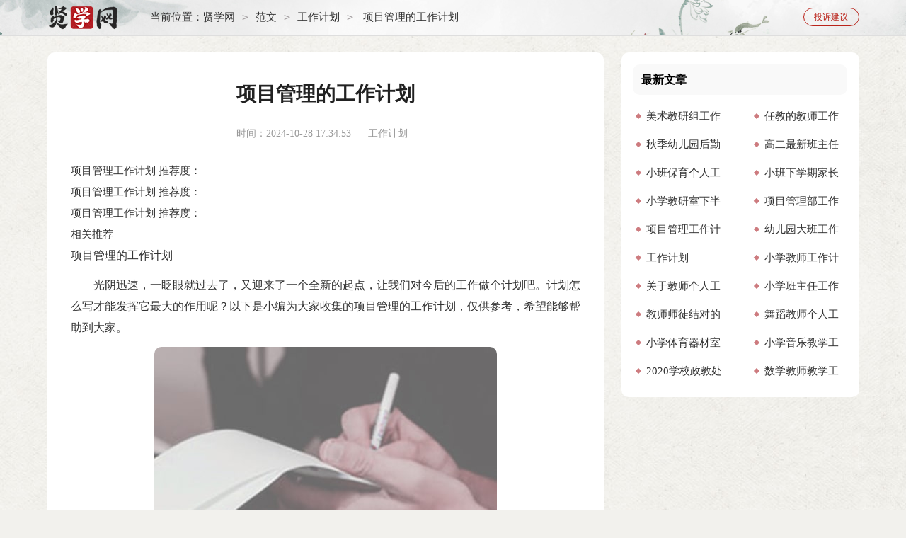

--- FILE ---
content_type: text/html
request_url: https://www.xianxue.com/fanwen/gongzuojihua/1015671.html
body_size: 38782
content:
<!doctype html>
<html>
<head>
    <meta charset="gb2312">
    <meta name="viewport" content="width=device-width, initial-scale=1.0, maximum-scale=1.0, user-scalable=no;" />
    <meta name="apple-mobile-web-app-capable" content="yes" />
    <meta name="format-detection" content="telephone=no">
    <title>项目管理的工作计划</title>
    <meta name="keywords" content="项目管理的工作计划">
    <meta name="description" content="光阴迅速，一眨眼就过去了，又迎来了一个全新的起点，让我们对今后的工作做个计划吧。计划怎么写才能发挥它最大的作用呢？以下是小编为大家收集的项目管理的工作计划，仅供参考，希望能够帮助到大家。项目管理的工作" />
    <link rel="stylesheet" href="https://www.xianxue.com/static/css/article.css">
    <!--[if IE]>
    <link rel="stylesheet" href="https://www.xianxue.com/static/css/article.ie.css">
    <![endif]-->
    <script type="text/javascript">
        var D=new Date(),RAND_STR=D.getUTCFullYear()+"_"+D.getUTCMonth()+"_"+D.getUTCDate()+"_"+(Math.floor(D.getUTCHours()/3));
        if((navigator.userAgent.match(/(phone|pad|pod|mobile|ios|android|BlackBerry|MQQBrowser|JUC|Fennec|wOSBrowser|BrowserNG|WebOS|symbian|transcoder)/i))){
            document.write('<script type="text/javascript" src="/static/js/m.js?'+RAND_STR+'"><\/script>');
        } else {
            document.write('<script type="text/javascript" src="/static/js/p.js?'+RAND_STR+'"><\/script>');
        }
    </script>
</head>
<body>
<div class="header">
    <div class="inside_box">
        <a href="https://www.xianxue.com/" title="贤学网" class="xianxuelogo"></a>
        <div class="xx_site">当前位置：<a href='https://www.xianxue.com/' title='贤学网'>贤学网</a><code>></code><a href='https://www.xianxue.com/fanwen/' title='范文'>范文</a><code>></code><a href='https://www.xianxue.com/fanwen/gongzuojihua/' title='工作计划'>工作计划</a><code>></code> 项目管理的工作计划</div>
        <div class="xianxue_tg">
            
            <a target="_blank" href="https://www.xianxue.com/contact.html" class="jianyi" title="投诉建议">投诉建议</a>
        </div>
    </div>
</div>
<div class="inside_box">
    <div class="main-left">
        <div class="article">
            <script type="text/javascript">s("title_top");</script>
            <h1 class="title">项目管理的工作计划</h1>
            <div class="xx_shijian">
                <span class="time">时间：2024-10-28 17:34:53 </span>
                <span class="sm_after_time"></span>
                <span class="source"><a target="_blank" href="https://www.xianxue.com/fanwen/gongzuojihua/" title="工作计划">工作计划</a></span>
                <span class="source"></span>
            </div>
            <script type="text/javascript">s("content_top");</script>
            <div class="content">
                <div class="excellent_articles_box">
                    <ul>
                        
                        <li class="excellent_articles_row">
                            <a target="_blank" title="项目管理工作计划" href="https://www.ruiwen.com/word/xiangmuguanligongzuojihua.html">
                                <em></em>
                                <span class="excellent_title">项目管理工作计划</span>
                                <span class="excellent_star">推荐度：<i></i></span>
                            </a></li>
                        

                        <li class="excellent_articles_row">
                            <a target="_blank" title="项目管理工作计划" href="https://www.xianxue.com/fanwen/gongzuojihua/1246966.html">
                                <em></em>
                                <span class="excellent_title">项目管理工作计划</span>
                                <span class="excellent_star">推荐度：<i></i></span>
                            </a></li>
                        

                        <li class="excellent_articles_row">
                            <a target="_blank" title="项目管理工作计划" href="https://www.xianxue.com/fanwen/gongzuojihua/1253492.html">
                                <em></em>
                                <span class="excellent_title">项目管理工作计划</span>
                                <span class="excellent_star">推荐度：<i></i></span>
                            </a></li>
                        

                        <li class="excellent_articles_title">相关推荐</li>
                    </ul>
                </div>
                <p>项目管理的工作计划</p>
                <p>　　光阴迅速，一眨眼就过去了，又迎来了一个全新的起点，让我们对今后的工作做个计划吧。计划怎么写才能发挥它最大的作用呢？以下是小编为大家收集的项目管理的工作计划，仅供参考，希望能够帮助到大家。</p><p style="text-align: center;"><img loading="lazy" src="https://www.xianxue.com/uploads/00/l/b9a4d7f7bcc6bbae042_5fbf7ee208bb3.jpg" alt="项目管理的工作计划"/></p>
<h2>项目管理的工作计划1</h2>
<p><strong>　　一、规范管理过程：形成电子化的资料汇总</strong></p><p>　　1、按单个工程注册专用电子邮箱，便于各类资料电子文档的汇总搜集，上传下载。</p><p>　　2、规范施工日志及各类记录手册（如水准测量手簿、材料进出场记录）的记录。对关键数据形成电子文档，及时上传。</p><p>　　3、关注绿化施工规范标准、定额的换版，及时更新。常用的施工规范、最新定额、信息价项目部应配置齐全。</p><p>　　4、规范施工形象报表周报制度，项目部每周集中开例会，将每周施工形象进度报表上报。</p><p>　　5、规范各类施工图片资料的'上报制度，项目部每周前将能反映现场施工进度及质量的相关图片资料上报工程管理部。</p><p><strong>　　二、做好工程资料的收集归档工作：抓住重点，规范流程</strong></p><p>　　1、及时将施工情况与资料员交接进行沟通，对各项在建工程资料进行动态管理，做到心中有数。</p><p>　　2、单项工程施工前做好工程预算、风险控制、与施工工艺安排，完成施工任务后做好及时的工程计量资料搜集。</p><p>　　3、不能被监理、甲方的意见左右，任何时候都将图纸、计量资料的搜集、整理放在第一位。</p><p><strong>　　三、招投标工作：</strong></p><p>　　1、积极配合经营部进行招投标工作，针对不同的工程对象，弄清工程设计意图，踏勘现场情况，协助编写能体现公司实力的技术方案，发挥公司的资源优势，展现公司的业绩，使工程公司在投标活动中有更大的中标率。</p><p>　　2、公司各部门协作协力，发挥各自资源渠道优势，对苗木、材料、人工、运输费用形成一套内部信息价，并及时上传至通用邮箱，及时更新，及时上传，形成资源共享。</p><p>　　以上是本人对绿化工程管理部20xx年度所建议的工作内容，在施工旺季和有新的特殊工程将随时做出相应调节。绿化工程部将按照管理层的总体布置，全心全力做好自己本职工作。</p><h2>项目管理的工作计划2</h2>
<p>       20xx年玛尔挡项目部应急管理工作，将以机制建设和基础建设为中心，以基层应急管理为重点，紧紧围项项目部领导、综合办公室的工作部署，按照“抓基层、打基础、求发展”的工作思路，把全面加强应急管理工作作为落实科学发展观、提高执政能力、安全文明施工的突破口，不断完善项目部应急体系，探索和建立施工现场以及项目部安全长效机制，最大程度地减少突发性事件的发生及其造成的危害，保障我项目部各职工生命财产安全，促进生产安全、质量、进度的协调进行，为我项目部能创造更大的效益做出突出贡献。我项目部领导根据本项目部实际情况特制定以下工作计划：</p><p>　　<strong>一、加强领导，建立健全应急体系</strong></p><p>　　项目部成立以项目经理邹龙生为组长的应急管理领导小组，对项目部各部门成员工作进行明确划分，将各项目标任务分解到相关责任部门，落实到具体工作人员。领导小组在项目部党委书记的领导下逐步建立和完善项目部应急管理体系。</p><p>　　1、抓好专项应急预案的修订和发布工作。各项目部部门结合实际对应急预案进行修订，报项目部应急领导小组备案；</p><p>　　2、做好应急预案的完善工作。各责任部门要从事前、事发、事中、事后做什么、怎么做、谁负责等方面，增强预案的可操作性；</p><p>　　3、制订应急预案的操作规程，编制操作手册，做好预案涉及部门的衔接工作，落实职责，明确责任。</p><p>　　4、安全、生产、技术方面交底要按照“谁主办、谁负责”的原则，由组织承办部门负责制定保障活动安全的单项活动应急预案，报项目部应急管理领导小组备案；</p><p>　　5、抓好基层员工的应急预案编制工作。各责任部门相关人员要做好应急预案的制定工作，实现预案管理全覆盖，明确各类突发性事件防范措施和处置程序。</p><p>　　<strong>二、 加强组织，健全应急体制</strong></p><p>　　1、建立健全各级应急管理机构。进一步完善应急管理小组职能，优化设置，加强我项目部各部门的应急管理办事机构建设，努力做好各部门办事机构的本职工作；</p><p>　　2、加强应急队伍建设。抓好应急救援队伍的培养和训练，以项目部领导以及党员以及项目部技术骨干为主要监督力量，逐步形成统一高效的专业应急救援体系。推进应急救援队伍建设和应急处置措施的落实，提高现场先期快速处置能力；</p><p>　　3、进一步加强应急保障体系建设。健全应急保障资金投入机制，要有日常工作经费和物资、装备、基础设施投入、人员安置、等专项经费。切实做好应急物资的储备、管理工作，建立物资储备数据库和调用方案，建立和完善基本生活必需的食品、药品、衣物、饮用水等相关物资的调集和发放机制。储备物质要有专人管理、维护、保养，要根据预测预警及时补充、调整物质储备。</p><p>　　<strong>三、 强化管理，健全应急机制</strong></p><p>　　1、健全预测预警机制。按照职责分工和工作范围，完善对突发公共事件的监测、预测、预报、预警体系。开展风险隐患的调查分析评估，对可能发生突发的事件进行预测，及时向项目部应急办和相关领导、成员上报信息，做到早发现、早报告、早预警、早处置；</p><p>　　2、加强风险隐患排查机制。定期开展本施工工地、各施工队以及项目部营地的各类风险隐患排查，建立风险隐患数据库，为日常预防和应急处置工作提供依据。明确各类隐患点的责任人和监控人，对重大风险隐患要进行实时监控、准备好应对措施；动员项目部各成员以及外包队各职工主动参与风险隐患排查和监管工作；</p><p>　　3、规范值守和信息报送机制。优化应急值守工作流程，认真落实24小时值班制度，严格执行查岗制度，规范信息报送制度。加强部门之间、项目部与外包队之间的配合协调，建立健全应急处置的联动机制，明确各方职责，确保一旦有事，能够有效组织、快速反应、高效运转、临事不乱，共同应对和处置突发公共事件。</p><p>　　<strong>四、 强化宣传，提高应急能力</strong></p><p>　　1、加强应急宣传教育。采取多种形式，在重点施工区、重点施工工种、重点人群有针对地开展应急知识宣传，努力形成各职工广泛参与、全项目部以及协作队人员共同应对的良好局面。各部门开展宣传活动全年不少于三次，年初要制定宣传计划，年终要有总结，要有文字和图像记录资料备查。要向项目部应急管理领导小组报送应急管理信息；</p><p>　　2、加强应急培训和交流。采取办培训班和以会代训的方式，对从事应急管理的.分管领导和人员进行培训，适时组织外出学习、交流和考察。加强对高危行业的从业人员进行安全生产知识的教育培训；</p><p>　　3、搞好应急演练。有针对性地组织开展应急演练，项目部以及协作队全年不少于二次。应急演练要按照预案，每个环节实施到位，指挥机构、救援队伍和各相关人员要全方位参与。演练前要有计划方案并报项目部应急办，演练后要有评估总结并有文字和图像记录资料备查；</p><p>　　4、加强项目部和各协作队的应急管理工作。项目部及各协作队应急管理要有专人负责工作，要建立职工生活中工作中可能遇到的各类突发性事件的应急预案和方案，要建立应急知识教育宣传栏，普及应急知识，增强职工的防灾意识和自救互救能力，提高基层应对和处置突发性事件的能力；</p><p>　　5、加强项目部的应急管理工作。指导项目部不断提高应对突发事件和生产安全事故的能力，做到应急有预案，救援有队伍，联动有机制，善后有措施；</p><p>　　6、在接到到现场处置非正常上访事件的通知后，责任人员应按规定的时限按时到达现场，妥善进行处置。对在接到处置通知后不及时到场，互相推诿、处置不力的情况要进行通报。</p><p>　　<strong>五、强化监督，提高管理水平</strong></p><p>　　项目部应急管理领导小组将定期和不定期对各部门应急管理工作进行监督和督察，不断加大应急管理工作目标考核力度，对在处理突发事件中造成重大影响或严重后果的部门年度评优实行“一票否决”。对各责任单位的应急管理工作年终进行综合考评，考评结果将予以通报。</p><p style="text-align: right;">　　中国葛洲坝集团股份有限公司</p><p style="text-align: right;">　　青海黄河玛尔挡水电站施工项目部</p><p style="text-align: right;">　　20xx年12月5日</p><h2>项目管理的工作计划3</h2>
<p>　　技术部门，常人看来应该是一个缺乏热情，激情，甚至挑战的枯燥无味的部门。但我凭借多年来积累的经验，虚心与人交流的作风，不自觉的分享经验和成果，让我感觉自己在技术部是热情高涨的，乐于共享的，我相信我给我们部门的这种感受，甚至扩散到其他部门都有这样的感觉。我部门对于未来有个很前瞻的目标，我们相信我们所作的事能够给公司带来效益上的稳定与突破，能够帮助我们的客户实现利益，我们也相信个人价值也能得到实现。有了这样的一个信念，那么工作起来自然和以前有所不同。有些想法有所改变，有些有所加强，下面我将几个重要的问题阐述一下。</p><p>　　<strong>⒈ 部门定位与自我定位的确立</strong></p><p>　　我们将部门明确定义为客户关怀部门，为公司提供客户关怀服务。将我部门定义为家，将自己定义为专家，为客户提供一个整体的解决方案，让客户有家的感觉。可能现在我们实际的情况离这个定位还有些差距，但是这正是我们努力去做的目标。以前我们将部门定义为技术服务部门，当然这肯定是我们在公司中扮演的一个角色。但是这个定义低了一些，高度不够。这样的定义就把我们固化在一个被动的地位，其他部门或者客户有了麻烦的时候才来找我们，有问题需要解决的时候才来找我们。我在xx年是这么为我部门定义和安慰的：“技术部门的最高评价是一年没有听到批评他们的声音，因为这说明他们已经解决了客户的全部问题”。这样的想法一形成，很容易让我自己觉的，跟搞售后服务的一样。对自身的定位也一样，以前自己对自身的定位是个工程师，这有时候限制了想法。只会去做自己份内的事，只做客户要求我们做的。并且时常觉得自己的能力、精力有限，即使自己有远大的理想，很好的想法，也会因为可能要付出更多的工作，应付未知的困难，而将想法藏起来。现在把部门定位和个人定位改变后，我部门的责任更大了，可以参与到更多的部门战略中来，更多公司的竞争中来，自己的平台也变大了。肯定的是，通过努力，实现的价值比以前大多了，有些甚至是以前所不能想象的。</p><p>　<strong>　⒉ 为提高用户体验而做的努力</strong></p><p>　　我们知道要以客户的需求为导向，要了解客户到底需要什么。这使得我们需要在这个方面做出了很大努力。通过分析客户的需求和购买力，分析竞争对手的特点，分析目前市场的走向和趋势，客户的认知程度和定位趋势，市场风险的规避，市场的风向标，对很多方面的问题进行改进，加强专有队伍的建设。简单的说来有以下几个点：</p><p>　　⑴功能是否满足客户的需要。功能并非越多越好，关键在于看是否是客户需要的。这个具体来说在客户对我们的日常反馈、留言、沟通交流中得来。</p><p>　　⑵响应速度是否很慢，这个从用户的反馈和我们自己的感知中可以得来。</p><p>　　⑶方便的提示。在一些地方给予用户提示，使之不至于产生疑惑，当用户有问题时，提供解决问题的方案。</p><p>　　⑷更多可控的操作。比如准确客户信息，检索，更多的零风险售后方案等。</p><p>　　⑸更加高效的业务处理能力。这个主要通过对客户日常工作的反复研究，以及参考其他应用程序解决同类问题的方法。</p><p>　　<strong>⒊ 更加重视产品质量</strong></p><p>　　在产品质量方面，我们加强了控制。尽量在前期多做努力，而避免以后的不必要上门或维护负担，减轻技术部门的压力。这个也是我部门在想法转变之后的结果。首先，我们承认了我们的工作程序是个不断完善的产品，随时都会进行改进、修订。放弃一劳永逸的想法，实际上it的潜规则也证明了一劳永逸是不可能的，还是得靠自身技术的累计及沉淀。具体来说又体现在下面几个方面：</p><p>　　⑴在新机开箱之初，就建立了一机一系统的体系。欢迎销售部门提供系统和程序的bug，了解我们装机的整个过程，并给我们提供建议。</p><p>　　⑵加强对异常处理的能力。程序或硬件总会遇到意外的出错，我们开始正视这个问题，通过加强对异常的识别和处理，规避一些潜在的风险。</p><p>　　⑶计划成立专门的'测试小组。这里包括用户的功能测试、系统性能测试、压力测试，另外还有破坏性测试等。我也会开始慢慢记录我们的系统历史出错的原因，并将此作为售前可控范围之内的重要依据。</p><p>　　<strong>⒋ 主动性上有所提高</strong></p><p>　　很多事情是这样，如果你刚开始就有“这事根本不可能办到”的意识。那么基本上这个问题最终都很难解决。如果你一开始就想“这事我一定要办到，但是现在有很多困难”，始终把精力放在要解决的问题上，很多看起来很困难的事，最终也都能够顺利解决。举个我同学的例子：我同学是老师，教高中英语，她班上的一个学生，本来是一个认真听课的孩子，她的同事(教数学)告诉她，这孩子上课不认真听讲，她问为什么，她同事说他老把他的长腿往前伸，这样总是影响前面的同学听课，所以我同学她后来上课特别注意了那个同学。不出所料的是，我同学整个学期都认为他是不认真听讲的学生，但是期末考试让我同学震惊，那位男同学英语竟然考到年级前十，整体各科目成绩也很优秀。人们总有思维惯性：当别人把他所要你看到的强加于你时，跟随别人的行为成了自我强制性行为(内森.罗斯柴尔德)。所以我要求我部门人员把目标从不可能完成上移开。放到一个个问题上，而不是纠缠于到底能不能解决。这样把问题细化到一个个具体的问题上，就发现了解决的办法。</p><p>　　<strong>不足与欠缺</strong></p><p>　　xx年的工作中也发现了一些自己的不足之处，这些不足也许一直都存在着，我没太注意，或者即使是注意到，但自我感觉并无大碍，所以改进不大。最近读了一本书《货币战争》，获益匪浅，也开始正视自己的一切缺点，希望通过努力能够得到改进。</p><p>　　⑴专注性太强，思维过于活跃。这个表现在我做事的时候过于专注性，作为技术主管，统领大局当是首任之重，但是我的这个既是优点又是缺点作风导致了我的工作没有完全做好。另外这种思维过于活跃还表现在想很多问题的时候，将原本问题扩大化了。然后把精力放在解决被自己扩大化的问题之上，这会很浪费时间。</p><p>　　⑵口头表达能力尚可，但是与专家比思维观念落后。我会继续博览全书，尽量让自己表达准确到位，言简意赅，思维工具先进，思维模式前瞻。最起码技术及服务方面要做到这点。</p><p>　　⑶思想顽固，说白了就是这人一根经，这是我某位同事对我的看法。走过的弯路不少，没有有效的去吸收别人的观点和长处以及他人的意见及观点，这和我过去的心态也很大关系。我要说的是①正确的我会一直坚持下去②xx年，我会注意这方面的学习和积累，冷静听取意见、有效的吸收，永于接受批评，看到别人的长处。别人提出的观点和意见应该是经验之积累、阅览之精髓。你们看到的我将是一个口齿伶俐，灵活多变的我。</p><p>　　⑷定位的模糊。有时候没有做到平心静心听取意见，对自己的定位也不太清淅。特别是在担任部门主管时就更体现了出来。有时没有先考虑大局，再考虑自己自身的细节或部门的利益。xx年这种状况会得到根本上的改变，前面我已经提到了自己和部门的定位。</p><p>　　<strong>小结</strong></p><p>　　思想的转变可以保持目标的正确性，热情也可以让工作中充满动力，但是我想最重要的还是，去将计划一步一步实现。务实的工作，积极的态度，才能在未来实现公司的目标，实现自己的个人价值。我们对于未来的寄予希望，公司也对我们寄予厚望，我想这种机会对于一个技术人员来说很是难得。</p><p>　　新的一年，我将和公司一起努力进步，我将尽最大的努力去做出改变，做出姿态，做 “人”。</p><h2>项目管理的工作计划4</h2>
<p>　　(一)紧紧围绕“以项目建设为中心、项目管理和动态考评为基础”的管理理念，坚决把海外项目与国内项目一视同仁，同时纳入公司正常管理制度范围内，继续坚持质量、安全一起抓，确保新开工项目顺利进行，按计划继续做好在建项目的动态考核及分析。</p><p>　　(二)继续全面贯彻公司的管理制度和经营理念，发扬上半年工作中的优点、亮点，改进工作中的不足之处;加强基础性管理工作，谨防管理工作中的漏洞;认真参加公司、部门的各项检查工作和交流学习，找出不足，加强学习不断提升部门的管理水平。</p><p>　　(三)做好部门月度工作计划及绩效考核并进行分解细化，继续做好公司20xx年度项目的综合考评。继续抓好安全生产标准化建设，下半年施工项目将逐步推行安全生产标准化管理，确保公司全年安全生产指标按计划实现。做好各项目部安全管理人员培训和指导工作;做好各项目部施工质量的抽查和评定工作。</p><p>　　(四)完善并推广项目管理制度，将公司制度与经营理念融合进部门的日常工作管理中，发挥指导和协调作用，以促进公司总体战略的顺利实现。对部门组织结构进行重新的`调整设计，将质量安全部的职责揉进项目管理制度中，更好的协同工作。将各个项目部人员岗位职责分工好，目的是使各部门职能清晰，岗位职责明确。20xx年下半年项目管理部工作计划</p><p>　　(五)按时完成公司领导交办的其他任务。</p><p>　　(六)新的计划及体会</p><p>　　随着公司规模的日益壮大，增强公司市场竞争力和业内影响力，最终实现公司全年经济指标是今年全公司工作的主要指导思想，因此，项目管理部作为公司一分子，如何顺应公司的发展方向?如何更好完成今年的任务?如何进行制度化、科学化经营管理?实现这些目标需要投入更多的工作热情以及更加精细的个人工作计划。</p><p>　　通过以上几点，把计划分解并逐一付诸实施，相信20xx年的工作开展将会有一个全新的面貌，20xx目标也一定会实现。</p><h2>项目管理的工作计划5</h2>
<p>　　为了进一步加快喀什经济特区的建设，构筑喀什市东部新城区主干道路网架，加强老城、新城和北部特区的协调发展，以“聚人气、促经济、筑巢引凤”为目标，2014年我中心负责市重点项目46项，总投资881718.846万元，其中续建项目14项，投资为564083万元，新建项目32项，投资为317635.846万元。2014年重点建设项目具体为市政道路项目20项，房建项目9项，园林景观项目5项，基础设施外配套12项，目前各项工作都井然有序进行，下面就各项目情况上半年总结及下半年计划如下：</p><p>　　一、市政道路项目</p><p>　　（一）阿瓦提路，道路红线宽60米，全长9604米（含跨度350米桥两座），项目投资56485万元。目前项目正在自检，准备竣工验收。</p><p>　　（二）新区一路，道路红线宽60米，全长7534米，项目投资44111万元。目前项目正在自检，准备竣工验收。</p><p>　　（三）华电路，道路红线宽36米，全长3451米，先期建设机动车道15米，项目投资10530万元。目前项目正在自检，准备竣工验收。</p><p>　　(四）兰干路，道路红线宽60米，全长4796米，项目投资22093万元。目前项目正在自检，准备竣工验收。</p><p>　　（五）空港路，道路红线宽60米，全长1609米，项目投资4014万元。目前项目已完成总工程量的80%。</p><p>　　（六）吐曼西路，道路红线宽40米，全长5892米，一期建设道路长2967米，项目投资3636万元。目前项目处于前期策划阶段。</p><p>　　（七）重点道路渠化交通、绿化工程、街景改造，人民东西路、解放南北路、艾孜热特路、塔吾古孜路、七里桥、迎宾大道增非机动车道、改建人行道、施划标线、新增交通标志牌、改建/新增交通监控设施（红绿灯等），总长约23.3km，项目投资26804万元。目前项目已完成总工程量的10%。</p><p>　　（八）夏马勒巴格路延段道路工程，A段（K0+000-K3+234.903）红线宽43米；B段（K3+234.903-K3+943.116）红线宽40米，总长3943.116m，项目13839.82万元。目前项目已完成总工程量10%。</p><p>　　（九）喀什市七里桥立交工程，项目包含道路立交主体工程、排水、照明、绿化、景观、交通设施等，项目投资5000万元。目前项目立交桥的主体已完成，完成总工程量65%。</p><p>　　（十）安泰小区泄洪桥工程，项目包含新建一座长12米，宽10米的泄洪桥梁.(参考多来特巴格路泄洪桥工程），项目投资100万元。目前项目处于前期规划设计阶段。</p><p>　　（十一）兰干路跨吐曼河桥工程，项目位于喀什市东部新城，建设内容：25m预应力混凝土简支箱梁（桥宽2幅*宽21米），投资估算562.86万元。目前项目处于前期规划设计阶段。</p><p>　　（十二）城东大道(吐曼河～华电路段)，道路长约5.3Km，红线宽60m，双向6车道；包括道路、市政管网等,建设工期为2014年3月—2015年6月,投资估算32199.15万元，已完成施工图设计，施工、监理单位招标。项目正在进行施工。</p><p>　　（十三）城东大道(华电路～机场北路段)，道路长约7.3Km，红线宽33m，只修机动车道，建设工期为2014年3月—2015年6月,投资估算13394.26万元，已完成施工图设计，施工、监理单位招标。项目正在进行施工。</p><p>　　（十四）瓦普东路，道路长约4.8Km，红线宽46m，双向6车道；包括道路、市政管网等，建设工期为2014年3月—2015年6月,投资估算23687.58万元，已完成施工图设计，施工、监理单位招标。项目正在进行施工。</p><p>　　（十五）瓦普西路 ，道路长约3.3Km，红线宽46m，双向6车道；包括道路、市政管网等，建设工期为2014年3月—2015年6月,投资估算13542.09万元，已完成施工图设计，施工、监理单位招标。项目正在进行施工。</p><p>　　（十六）纬十一路 ，道路长8080米，红线宽46米，只修机动车道，宽22米，建设工期为2014年3月—2015年6月。投资估算5523.87万元，已完成施工图设计，施工、监理单位招标。项目正在进行施工。</p><p>　　（十七）机场南路东延段，喀什市机场南路（东延段）位于机场以南，其中道路长4.6km，前期期修建15米宽机动车道，投资估算3681.95万元。目前项目处于前期规划设计阶段。</p><p>　　（十八）瓦普西路南延段（含桥一座），瓦普西路位于喀什东城区，道路长约2.23Km,双向6车道，红线宽46m；含道路工程、桥梁工程、交通工程、照明工程、绿化工程。桥长275米，宽34米，项目投资11464.93万元。目前项目处于前期规划设计阶段。</p><p>　　（十九）城东大道南延段（含桥一座），城东大道位于喀什东城区，城东大道南延长段道路长约2.05Km,双向6车道，红线宽60m；含道路工程、桥梁工程、交通工程、照明工程、绿化工程。长472米，宽45米万元，投资估算21445.86万元。目前项目处于前期规划设计阶段。</p><p>　　（二十）建设大道，投资估算2.5亿元，目前项目处于前期规划设计阶段。</p><p>　　市政道路共计20项，其中续建7项，新建13项，总投资共计339142.73万元。下一步工作将继续推进各项目的施工进度，保质保量，争取早日完工。</p><p>　　二、房建项目</p><p>　　（一）喀什地区卫校回迁安置房项目，项目位于喀什地区卫校旁。建设内容：新建住宅和底层社区建筑面积6300平方米，建设工期为2014年3月—2014年11月。投资规模为1575万元。项目进度：该项目根据市政府市委会议精神，该项目拟由地区阳光小区回购房解决安置问题。</p><p>　　（二）喀什地区技工学校项目，建设内容：校舍建筑面积50000平米；含道路硬化、绿化、围墙及运动场等相关配套设施。另含1300米长，18米宽道路一条。技师学校项目喀什市承担的建筑面积为30300㎡（此面积为校方教学根据需要得出），投资估算约7839.8万元。加上投资500万元的道路，合计约8339.8万元。该项目已完成立项，招投标工作准备中。</p><p>　　（三）喀什中亚南亚工业园区厂房建设项目，项目位于喀什北部产业园区（工业园区管委会西北侧）建设内容：新建120000平方米厂房。建设工期2014年。总投资25000万元，资金来源城投融资解决。项目施工招标已完成，施工队伍已进场，临设搭建完毕。</p><p>　　（四）人才大厦公租房1000套,50㎡/套，1700元/套，总投资共计8500万元。目前项目处于前期规划设计阶段。</p><p>　　（五）喀什体育中心建设项目，项目位于喀什市东城区（大亚郎水库西侧，深喀大道南侧）建设内容：总建筑面79487.6平方米，主要建设主场馆、体育馆、游泳馆、健身服务中心、室外足球场、室外篮球场、室外网球场、停车位及相关配套设施建设。建设工期2014年至2016年。总投资80000万元资金来源中央投资、援建资金、城投融资解决。项目已完成施工图设计、施工、监理招投标工作，施工队伍已进场施工，土方开挖20000立方米，碎石桩已施工完毕1600根，施工完毕，25米-30米cfg桩956根,8米以内1303根，施工完毕。</p><p>　　（六）东城市民服务中心一期，总建筑面积约30000㎡。，项目投资21772万元。目前项目主体已完成88%。</p><p>　　（七）喀什花园 ，分为一期、二期。主要包含保障性廉租住房、安置房、公租房，用地面积约700亩，建筑面积约190万㎡，主要建设住宅13200套。其中2012年计划建设廉住房7000套,补建1000套；公租房新建1000套，补建938套；安置房新建1000套。剩余2013年保障性廉租房1133套，2013年保障性住房1133套，另有1129套尚未开工，用于2013年保障性廉租房建设，项目投资197938万元。目前项目一期基本完成，二期完成88%。</p><p>　　（八）喀什国际会展中心二期（钢结构），建设钢结构7546平方米，项目投资3746万元。目前项目土建部分除了室内地坪和室内装修其它已完成。钢结构独立钢柱安装，檩条，网架安装，女儿墙部分已完成。检修马道安装，屋面板安装隅撑安装未完成。水暖电：给排水预埋部分已完成，雨水部分天沟到地面连接已完成。通风管道安装。强弱电预埋部分及防火线槽已完成。弱电穿线完成，消防管道试水。完成总工程量的95%。</p><p>　　（九）喀什市2013年保障性廉租房项目，8号片区廉租房2951套.尚未选址2787套.2013年补建廉租房1000套.城投代建公租房832套，项目投资91948万元。目前项目一标段1号楼绑扎筏板基础钢筋、2号楼复合地基承载力实验、3号楼做混凝土垫层、4号楼做褥垫层，5号楼桩头已剔完，正在做塔吊基础，7号楼桩头剔完，准备做复合承载力试验。完成总项目的6%。</p><p>　　房建项目共计9项，其中续建3项，新建6项，项目总投资443017万元。下一步工作将继续推进各项目的施工进度，争取早日完工。</p><p>　　三、园林景观工程</p><p>　　（一）小亚郎生态湿地公园项目，项目北至喀麦高速，南至吐曼河，西至瓦普西路，东至瓦普东路，总面积3.7平方公里。水面面积0.8平方公里，地面面积2.9平方公里。实际绿化硬化面积按60%（1.74平方公里）计算，2013年年底启动排沙蓄水工程，拟建湿地公园、4座桥梁、7.3公里驳岸建设。建设工期为2014年4月—2015年6月。投资规模为49642万元。我中心已委托相关设计院对项目的控规、防洪、景观等内容进行设计。该项目自今年3月份开工以来，先后完成了河道纵断面放线、对部分河底进行平整、已完成河岸砌筑毛石挡土墙1239.7 m3，项目正在积极施工中。</p><p>　　（二）喀什市北湖公园项目，本项目位于喀什市西北部，吐曼河上游。建设内容：水景工程、土方平衡、园建工程、绿化工程、配套工程等。其中第1段，从喀什迎宾大道的北大桥至西二环路的吐曼河流域及两边绿地和湖泊的建设和整治；第2段，从西二环起向西约1公里内的吐曼河流域及西边绿地和湖泊的建设和整治。建设工期为2014年3月—2015年6月。投资规模为5760万元。北湖生态公园5m环形慢行道项目预算编制完成，招标代理机构已挂网施工设计图已完成，生态公园的'湖堤、河岸已施工形成，湖底清淤已完成60%。项目业主未确定等原因，工程已停工。根据2011年10月28日，喀什地区行署副专员张少康就喀什市克孜河、吐曼河城市段综合整治项目相关事宜主持召开了专题会议。会议决定，同意继续实施北湖生态公园项目。项目业主为喀什市重点项目管理中心。项目管理中心要尽快按照工程建设管理的要求，提出项目建议书，组织编制可研报发改委审批立项，组织设计单位完成批准实施项目的施工设计（原勘察设计已委托），招标确定施工、监理单位（招标时，原已完成的工程量计入总工程量）。同时要求发改、财政、审计等相关部门以及中`介机构，对已完成的设计工作和已形成的工程量进行核算认定，计入总工程造价。</p><p>　　（三）东湖环湖路面改造、护堤维修和西公园二期项目，</p><p>　　喀什市东湖环湖路面、护提和西公园二期项目主要为东湖环湖路面7500平方米防滑花岗岩提升改造，护提12000米维护，东湖公园踏步、木栈道龙骨、栏杆、花池和台阶挡墙局部维修，西公园局部维修改造，建设工期为2014年3月—2014年8月。投资规模为491.6万元。招投标工作已完成，项目主要路面的改造升级，正在进行施工现场踏步、木栈道龙骨、栏杆、花池和台阶挡墙零星维修阶段。</p><p>　　（四）香妃故里文化旅游景区项目，项目规划原则主以国家级文物保护单位香妃墓为核心，北至天山东路、东至世纪大道、西至吐曼河、南至会展中心，规划总面积近30万平方米，其中核心保护区2.93万平方米，群众墓区12.8万平方米，规划一、二期建设用地14.2万平方米。建设主要内容：中心景观轴、绿化景观区和手工艺商业街区。目前，设计工作正进一步完善。</p><p>　　（五）喀什市公共广场喷泉维修，喀什市公共广场现有喷泉的维修（现有喷泉共7个），项目投资236万元。目前项目处于前期准备阶段。</p><p>　　园林景观工程共计5项，其中续建两项，新建3项，项目总投资83824.6万元。下一步工作将继续推进各项目的施工进度，争取早日完工。</p><p>　　四、基础设施外配套</p><p>　　（一）喀什中亚商贸第一城外配套工程，项目位于喀什市南关桥东侧， 315国道辅道长807米，红线宽8米；建设工期为2014年，投资规模为194万元。目前项目路基已挖完，准备碾压、回填戈壁。</p><p>　　（二）喀什远方国际物流中心配套市政道路工程，项目位于喀什市远方国际物流港。建设内容：建设道路总长4.431千米。其中道路长1.8千米，红线宽22米，道路长1.331千米，红线宽34米，机动车道路长1.3千米红线宽18米及相关配套设施建设，建设工期为2014年。总投资2655万元。项目进度：施工图纸设计已完成，正在评审预算价。</p><p>　　（三）喀什城乡供养中心供热管网配套，项目位于喀什市民生路28号，建设内容：一网管道400米，阀门井一套，分支阀两套，建设工期为2014年3月—2014年6月。投资规模为113.7万元。目前项目处于前期规划设计阶段。</p><p>　　（四）福鑫文化产业园基础配套设施，项目位于喀什市东城区深喀大道南侧，小亚郎湿地公园东侧建设内容：道路工程约851米（其中250米属于东城区道路规划），排水DN400约900米（其中250米属于东城区排水管网规划）及拆迁安置工程，建设工期为2014年投资规模为925万元。目前项目处于前期规划设计阶段。</p><p>　　（五）喀什220千伏电站-喀什重工业园110千伏输电线路改迁工程，建设内容：新建钢管塔2基，410米混凝土电缆沟，敷设110千伏单芯电缆1870米及相关拆旧工程，建设工期为2014年3月—2014年4月，投资规模为472.09万元。项目已完工。</p><p>　　（六）喀什市看守所外配套项目，喀什市东部新城区、深喀大道南侧、吐曼河北侧，建设内容：给排水工程和燃气工程，管道总长1934.5米，其中DN150给水管381.2米，DN300排水管网道66.6米，DN150排水管道1101.7米，DN燃气管道385米，建设工期为2014年。投资规模为60万元。项目进度：准备进行招标。</p><p>　　（七）新疆特别侦察队喀什支队新营区外配套建设项目</p><p>　　项目位于喀什市多来特巴格乡央布拉克村，建设内容：从新区一路接入市政管网至新营区，管线总长1673.2米，其中：DN150给水管639.4米，DN150排水管605.8米，燃气管DE428米，新建污水管提升泵房、集水池及配套附属设施建设。建设工期2014年。总投资120万元，资金来源城投融资60万元，喀什支队自筹60万元。项目施工招标已完成。</p><p>　　（八）喀什市东城区换热站，建设内容含5MW换热站6座、7MW换热站2座、7MW+5MW换热站1座、4MW+2×3MW换热站1座、DN150热水保温管 1670m、DN200热水保温管 4970m、DN250热水保温管 3290m，项目投资2247.866万元。项目进度：准备进行招标。</p><p>　　（九）喀什大学基础设施外配套，沿兰干路铺设电缆2245米及相关电力配套工程.建设DN200给水管长约300米，过吐曼河采用DN200钢管，项目投资108万元。项目已完工。</p><p>　　（十）可再生能源利用工程项目，污水源热泵热能开发利用、地下水热泵热能开发利用，项目投资1400万元。目前项目处于前期设计规划阶段。</p><p>　　（十一）明宇广场基础设施外配套，明宇广场项目外围城市配套工程包括：克孜河北路、明宇路、明宇二路道路修建及其附属工程（给排水、园林绿化、电缆路灯）项目建设工程，正式用电、供水、供气、供暖等工程，项目投资5086万元。目前项目已完成总工程量的72%。</p><p>　　（十二）曙光国际城外配套基础设施二期，规划南路道路长630米、红线宽25米；滨河路段长540米、红线宽50米；规划中路、315国道辅道、新城大道路段三条路路灯安装180套，园林绿化32894平方米，项目投资2330万元。目前项目规划二路已完成，正在铺路沿石，路灯已验收、艾斯拉罕路、央布拉克路已开工,正在做土方回填。</p><p>　　基础设施外配套项目共计十二项，其中续建两项，新建10项，项目总投资15171.656万元。下一步工作将继续推进各项目的施工进度，争取早日完工。</p><h2>项目管理的工作计划6</h2>
<p>　　为了贯彻落实"安全第一，预防为主，综合治理"的方针，强化安全生产目标管理。结合工厂实际，特制定-年安全生产工作计划，将安全生产工作纳入重要议事日程，警钟长鸣，常抓不懈。</p><p>　　一、全年目标全年实现无死亡、无重伤、无重大生产设备事故，无重大事故隐患，工伤事故发生率低于厂规定指标，综合粉尘浓度合格率达80%以上(如下表)。</p><p>　　二、指导思想要以公司对-年安全生产目标管理责任为指导，以工厂安全工作管理制度为标准，以安全工作总方针"安全第一，预防为主。"为原则，以车间、班组安全管理为基础，以预防重点单位、重点岗位重大事故为重点，以纠正岗位违章指挥，违章操作和员工劳动保护穿戴为突破口，落实各项规章制度，开创安全工作新局面，实现安全生产根本好转。</p><p>　　三、牢固树立"安全第一"的思想意识各单位部门要高度重视安全生产工作，把安全生产工作作为重要的工作来抓，认真贯彻"安全第一，预防为主"的方针，进一步增强安全生产意识，出实招、使真劲，把"安全第一"的方针真正落到实处，通过进一步完善安全生产责任制，首先解决领导意识问题，真正把安全生产工作列入重要议事日程，摆到"第一"的位置上，只有从思想上重视安全，责任意识才能到位，才能管到位、抓到位，才能深入落实安全责任，整改事故隐患，严格执行"谁主管，谁负责"和"管生产必须管安全"的原则，力保安全生产。</p><p>　　四、深入开展好安全生产专项整治工作根据工厂现状，确定出-年安全生产工作的重点单位、重点部位，完善各事故处理应急预案，加大重大隐患的监控和整改力度，认真开展厂级月度安全检查和专项安全检查，车间每周进行一次安全检查，班组坚持班中的三次安全检查，并要求生产科、车间领导及管理人员加强日常安全检查，对查出的事故隐患，要按照"三定四不推"原则，及时组织整改，暂不能整改的`，要做好安全防范措施，尤其要突出对煤气炉、锅炉、硫酸罐、液氨罐等重要部位的安全防范，做好专项整治工作，加强对易燃易爆、有毒有害等危险化学品的管理工作，要严格按照《安全生产法》、《危险化学品安全管理条例》强化专项整治，加强对岗位现场的安全管理，及时查处违章指挥，违章操作等现象，限度降低各类事故的发生，确保工厂生产工作正常运行。</p><h2>项目管理的工作计划7</h2>
<p><strong>　　一、总目标</strong></p><p>　　对本社区居民的慢性病及相关危险因素实施干预措施，减少主要健康危险因素，有效预防和控制高血压。</p><p><strong>　　二、年度目标</strong></p><p>　　对明确诊断的高血压病管理率达90%以上；对高血压患者规范管理率达85%以上；高血压患者的血压控制率达30%以上；高血压患者的体检率达85%以上。</p><p><strong>　　三、主要任务</strong></p><p>　　（一）高血压患者发现</p><p>　　（1）高血压患者筛查途径为：对35岁及以上居民每年首诊测血压；居民诊疗过程测量血压；健康体检及高危人群筛查中测量血压。</p><p>　　（2）建立高血压患者健康档案。建立高血压患者健康档案，按要求对高血压患者进行体检、咨询、随访与健康干预等，将相关信息与活动记录在居民健康档案中进行登记，实现档案的规范化管理。在对高血压患者实施健康管理过程中，要用好用活健康档案，不断充实和丰富健康档案内容。</p><p>　　（二）高血压患者的规范管理对确诊的.高血压患者，应及时更新或建立居民健康档案，每年要提供至少四次面对面随访，每次随访要询问病情、进行血压、心率测量等检查和评估，做好随访记录；认真填写居民健康档案各类表单，如高血压患者随访服务登记表、双向转诊单等，不缺项漏项，做好备案。建议高血压患者每年至少进行一次健康检查，可与随访相结合。</p><p>　　（三）高血压患者的干预</p><p>　　（1）健康教育：广泛宣传高血压防治知识，提高社区人群自我保健意识，引导社会对高血压防治的关注；</p><p>　　（2）饮食干预：控制钠盐、脂肪、烟草、酒精等摄入量，倡导使用健康小工具，如控油壶及限盐勺等；</p><p>　　（3）体力活动：重视运动形式和运动量，适量运动；结合全民健康生活方式行动开展多种形式的活动；</p><p>　　（4）精神因素：精神压力及紧张等，心理平衡。加强高血压患者的自我管理，为患者提供自我管理的技术支持和指导。</p><p><strong>　　四、宣传教育</strong></p><p>　　定期为群众开展高血压知识讲座，普及群众对高血压的防治知识，控制各种危险因素，提高人群的健康意识。</p><h2>项目管理的工作计划8</h2>
<p>　　一、工程项目管理部人员工作计划</p><p>　　1.制定工程部制度及岗位责任制，明确各岗位职责。</p><p>　　2.参与施工图纸会审工作。</p><p>　　3.主持施工方案、总进度计划、质量控制计划的编制工作，以及工程项目划分、见证计划的审批工作。对各项质量目标进行细化、量化分析，有针对性编制各个工程项目的质量控制计划并监督实施。</p><p>　　4.工程项目管理部人员自身要认真学习GB/T 19001标准、公司质量管理手册内容及各相关施工质量规范，严格现场管理，对重要部位、关键技术、控制难度大、影响大、经验欠缺的施工内容及新材料、新工艺、新技术、新设备列为质量控制点，实行重点控制，发现偏差及时纠偏。</p><p>　　5.定期对项目部的质量、安全、进度等情况进行检查。</p><p>　　二、对项目部的检查工作计划</p><p>　　1、质量管理方面</p><p>　　(1)检查项目部质检员、实验员、资料员、测量员等技术人员的持证上岗情况及对该岗位工作的熟悉情况，无证从事质量管理岗位的人员进行取证学习，尽量杜绝无证上岗;对于持证人员进行在岗培训，不断更新知识以适应现在越来越的工程采用新工艺、新技术、新材料的技术要求。</p><p>　　(2)人员培训计划，为提高工程中质量管理水平，必须使质量管理岗位人员具备相应的质量管理能力，首先要求无证从事质</p><p>　　量管理岗位的人员进行取证学习，尽量杜绝无证上岗;对于持证人员进行在岗培训，不断更新知识以适应现在越来越的工程采用新工艺、新技术、新材料的技术要求。</p><p>　　(3)技术交底，技术交底由项目总工编写、交底，现场技术员负责落实技术交底。</p><p>　　(4)测量人员应至少配备两名，重点部位测量时应两人分别观测以避免出现错误。测量人员必须熟练的掌握仪器的使用，减小测量过程中的误差。</p><p>　　2.安全管理方面</p><p>　　检查项目部安全生产计划的编制情况，并提出修改意见。严格检查安全生产工作的落实情况。</p><p>　　(1)贯彻落实“安全第一，预防为主”的安全管理方针。开工前依照工程规模和特点建立以项目经理为首的安全生产管理机构、制定安全技术措施以及加强施工现场安全标准化的管理，落实安全生产责任制，始终把安全放在首位。</p><p>　　(2)进场前应根据集团下发的危险源辨识手册对本工程进行危险源的辨识工作，对重大危险源制定专项应急预案，对一般危险源制定完善的安全生产预案并进行相应安全预案的演练。</p><p>　　(3)定期检查项目部管理人员、现场施工人员的'三级安全教育及安全技术交底的落实情况。</p><p>　　(4)控制目标：</p><p>　　①减少一般安全事故，避免重大安全事故。</p><p>　　②公司对工程有创建安全文明工地要求的，开工前进行创建安全文明工地的计划的编制，施工过程中定期检查计划的落实情况，努力完成建安全文明工地任务。</p><h2>项目管理的工作计划9</h2>
<p><strong>　　一、项目进度计划管理组织体系</strong></p><p>　　项目进度计划管理工作，就是采用科学合理的方法确定进度目标、编制进度计划和资源供应计划，进行进度控制，在与质量标准、成本控制目标协调的基础上推进进度目标的实现。项目进度计划管理组织体系是完成上述工作的组织保证。</p><p>　　按照统一计划、归口管理、分级组织实施的计划组织管理原则，公司项目进度计划管理工作在总经理领导下，由各职能部门及项目部负责具体执行和推进，总经办、总师室成员组成公司项目管理办公室，作为项目进度计划管理工作的`参谋监督部门，履行“谋”和“监督”等职责，具体组织体系如下：</p><p>　　项目进度计划管理组织体系</p><p>　　计划编制、执行、考核指挥权线计划编制、执行、考核授权指挥体系</p><p><strong>　　二、项目进度计划管理工作分工及职责</strong></p><p>　　根据公司《管理标准》对各部门计划工作职责的要求，开发项目进度计划管理的分工和职责如下：</p><p>　　1.开发项目施工进度计划管理</p><p>　　（1）管理归口部门：公司工程部</p><p>　　①主要职责：负责汇总和编制开发项目年度、月度工程进度计</p><p>　　划及工程统计报表，检查工程进度计划执行情况，组织协调项目部解决影响进度的相关问题，督促、推进各项目进度计划的完成。</p><p>　　②责任人：工程部经理</p><p>　　（2）管理内容：</p><p>　　①施工进度计划与统计；</p><p>　　②材料设备采供计划与统计；</p><p>　　③工程进度款及设备材料款计划与统计；</p><p>　　④监督、指导项目部运行，组织进度目标完成情况考核；</p><p>　　⑤编报部门年度、月度工作计划和工作完成情况统计。</p><p>　　（3）协助及实施部门：各项目经理部</p><p>　　①主要职责：负责编制施工项目年度、月度进度计划、材料设</p><p>　　备采供计划、技措计划、资金计划和施工进度情况统计报表。组织实施下达的项目进度计划，协调解决影响项目进度的相关问题。负责编报项目部年度、月度工作计划和完成情况统计报表，接受工程部监督、指导、协调、考核。</p><p>　　②责任人：各项目部经理</p><p>　　2.开发项目前期策划进度计划管理</p><p>　　（1）管理归口部门：公司销售部</p><p>　　①主要职责：依据公司经营计划负责编制各开发项目前期策划</p><p>　　工作进度计划。组织编制各阶段策划成果报告以满足编制规划设计任务书的要求。负责编制销售及回款进度计划和统计报表，检查、督促、推进销售及回款进度，协调解决影响进度的相关问题。组织检查、考核各案场销售目标完成情况。</p><p>　　②责任人：公司销售部经理</p><p>　　（2）管理内容：</p><p>　　①开发项目的市场策划进度计划的编制和报告（主要包括市场分析、市场细分、市场定位、成果报告的编制进度）；②投资策划进度计划的编制和报告（主要包括投资环境、时机、区位、内容的分析和选择报告、投资模式与开发模式选择，投资经济分析报告）；</p><p>　　③设计前期策划进度计划的编制和报告（主要包括开发项目主题和概念、内容和规模、风格和环境、功能、空间、户型的策划成果报告）；</p><p>　　④房地产开发项目销售策划（销售策划、形象策划、广告策划成果）进度计划的编制和报告；</p><p>　　⑤开发项目销售及回款进度计划的编制和统计；</p><p>　　⑥编报部门年度、月度工作计划和工作完成情况统计报表。</p><p>　　（3）协助部门及责任人：规划设计部经理（主要职责协助提供工程技术专业支持）</p><h2>项目管理的工作计划10</h2>
<p>　　质量，通常指产品的质量，广义的还包括工作的质量。产品质量是指产品的使用价值及其属性;而工作质量则是产品质量的保证，它反映了与产品质量直接有关的工作对产品质量的保证程度。</p><p>　　从项目作为一次性的活动来看，项目质量体现在由工作分解结构反映出的项目范围内所有的阶段、子项目、项目工作单元的质量所构成，也即项目的工作质量;从项目作为一项最终产品来看，项目质量体现在其性能或者使用价值上，也即项目的产品质量。</p><p>　　项目活动是应业主的要求进行的。不同的业主有着不同的质量要求，其意图已反映在项目合同中。因此，项目质量除必须符合有关标准和法规外，还必须满足项目合同条款的要求，项目合同是进行项目质量管理的主要依据之一。</p><p>　　项目的特性决定了项目质量体系的构成。从供需关系来讲，业主是需方，他要求参与项目活动的各承包商(设计方、施工方等)提供足够的证据，建立满意的供方质量保证体系;另一方面，项目的一次性、核算管理的统一性及项目目标的一致性均要求将项目范围内的组织机构、职责、程序、过程和资源集成一个有机的整体，在其内部组织良好的质量控制及内部质量保证，从而构筑出项目的质量体系。</p><p>　　由于项目活动是一种特殊的物质生产过程，其生产组织特有的流动性、综合性、劳动密集性及协作关系的复杂性，均增加了项目质量保证的难度。</p><p>　　项目的质量管理主要是为了确保项目按照设计者规定的要求满意的完成，它包括使整个项目的所有功能活动能够按照原有的质量及目标要求得以实施，质量管理主要是依赖于质量计划、质量控制、质量保证及质量改进所形成的质量保证系统来实现的。</p><p>　　项目的质量管理工作是一个系统过程，在实施过程中必须创造必要的`资源条件，使之与项目质量要求相适应。各职能部门及实施单位要保证工作质量和项目质量，实行业务工作程序化、标准化和规范化。支持质量部门独立地、有效地行使职权，对项目实施全过程实行质量控制。</p><p>　　质量技术文件</p><p>　　质量管理文件指在项目实施过程中，为达到预期的项目质量和工作质量要求，对与管理有关的重复性事务和概念所做的规定。</p><p>　　①质量保证大纲</p><p>　　在项目或任务下达或合同签订生效开始，在项目实施过程中的每一阶段，均需在总结上阶段实施情况的基础上进行制定或修订，以指导本阶段的实施和管理工作。</p><p>　　质量保证大纲的目标是：提高项目实施的适用性和任务完成率、降低项目对维修和后勤保障的要求、提供基本的质量信息、提高工程实施的经济效益。</p><p>　　质量保证大纲的内容是：按项目的特点和有关部门对质量的要求，提出明确的质量指标要求;明确规定工艺技术、计划、质量和物资部门的质量责任;确定各实施阶段的工作目标;针对项目特点和实际的实施能力，提出质量控制点和需要进行特殊控制的要求、措施、方法及其相应的完成标识和评价标准;对设计、工艺和项目质量评审要有明确规定。</p><p>　　②质量工作计划</p><p>　　质量工作计划是对特定的项目、服务、合同规定专门的质量措施、资源和活动顺序的文件。</p><p>　　质量工作计划的工作内容：实现的质量目标;应承担的工作项目、要求、责任以及完成的时间等;在计划期内应达到的质量指标和用户质量要求;计划期内质量发展的具体目标、分段进度、实现的工作内容、项目实施准备工作、重大技术改进措施、检测及技术开发等。</p><p>　　③技术文件</p><p>　　技术文件是设计文件、工艺文件、研究试验文件的总称，是项目实施的依据和凭证。成套技术文件应完整、准确、协调、一致。实际文件与项目技术文件状态一致;工艺文件与项目实施实际一致;研究试验文件与项目实际过程一致。成套技术文件的完整性应根据项目和工作的性质、复杂程度、研制阶段区别对待。为保证每一项目和工作技术文件的完整性，总设计师、总工程师、项目负责人应根据技术文件的管理规定，在实施工作开始时，提出技术文件完整性的具体要求，列出文件目录，并组织实施。</p><p>　　④质量成本</p><p>　　质量成本是实施单位为了保证和提高产品质量、满足用户需要而支出的费用，以及因未达到质量标准而产生的一切损失费用的总和。质量管理职能部门根据质量工作计划，提出质量成本项目和计划。</p><p>　　·质量费用的归集：</p><p>　　承制单位应严格遵守质量成本开支范围，根据审核无误的原始凭证，按质量成本核算对象及质量成本科目，分责任单位正确归集质量费用，不属于现行成本开支范围的质量费用，列入不可计成本质量费用统计表。</p><p>　　·质量费用的分配：</p><p>　　属于现行项目开支范围内的质量费用，应分别在项目和工</p><p>　　作中进行核算，不属于现行项目成本开支范围的质量费用，统计归集后直接或分配计入完工项目和目前实施项目的质量成本。能够分清由哪个项目负担的费用直接计入该项目明细帐或成本质量费用统计表，不能分清的统计后，按工时分配计入。</p><h2>项目管理的工作计划11</h2>
<p>　　为了适应建筑市场动作规律，进一步理顺公司与项目部项目经理之间的管理关系，明确双方的责、权、利，规范双方在施工项目管理中的行为准则，切实做到施工项目管理有序可控、有章可依，从而达到完成施工项目工期、质量、安全、经济效益等各项指标的目的，进而不断增加企业经济效益，打造一流的企业品牌，树立良好的`企业社会形象，特制定本计划</p><p>　　<strong>一、项目管理交底</strong></p><p>　　工程项目中标签约前后，公司向拟定的项目经理部进行项目管理交底，交底的内容包括招标文件及合同（或签定合同的策略）、项目管理目标、施工现场条件及管理重点、环境因素及重大环境因素、危险源及重大危险源、法律法规及其它要求清单及管理方案、应急预案、以及其它须注意事项和要求等。交底书由相关人员负责编制（详见附件1），项目管理部负责收集、传阅评审和汇总，公司总经理审批。</p><p>　　<strong>二、项目前期工作计划</strong></p><p>　　工程正式开工前，项目经理部应向公司职能部门提交项目前期工作计划书，其内容包括：经公司批准的开工报告、施工组织设计或各种施工方案、施工准备工作组织及时间安排、工作计划、开工阶段需公司配备的管理人员和作业队伍需求计划、开工阶段需公司提供的材料（包括周转材料、临建需用材料）设备机具劳动防护用品计划、第一个月的资金计划和进度计划等。</p><p>　　公司与项目经理部签定《工程项目管理目标责任书》、《安全生产、文明施工责任书》。</p><p>　　<strong>三、开工阶段控制计划</strong></p><p>　　工程开工后15天内，项目经理部应向公司职能部门提交以下资料：</p><p>　　1、经项目经理部优化的施工组织设计和质量计划，报送公司总工审批及项目管理部备案；</p><p>　　2、项目组织机构设置及人员分工（部门职责及管理人员各种岗位责任制），管理人员资格证、上岗证复印件；</p><p>　　3、按《集团公司分承包方管理办法》须提供的劳务队伍或分承包方的有关合同、文件资料、人员花名册、操作技能资格证书复印件必须人证相符（特殊工种持证率须达到100%）；</p><p>　　4、针对项目特点和地方要求编制或更新公司提供的环境因素及重大环境因素、危险源及重大危险源、法律法规及其它项目管理办法、（包括各种紧急预案）；</p><p>　　5、员工代表选举结果。</p><p>　　<strong>三、施工过程策划与控制计划</strong></p><p>　　<strong>四、竣工验收阶段控制计划</strong></p><p>　　1、竣工验收阶段，项目经理部应及时做好以下工作并及时向公司项目管理部上报：竣工验收后或收到结算款后 2、施工总结应包括施工概况、各项管理目标完成情况、新技术应用及其效果、创优工作效果、经验教训分析总结等。</p><p>　　<strong>五、保修阶段工作计划</strong></p><p>　　1、工程交工后3个月内的回访、保修由项目经理部组成收尾小组负责实施，并填写工程回访记录及工程保修记录；交工3个月以后由公司项目管理部组织原项目有关人员进行回访及保修。</p><p>　　2、保修期满，公司财务资金部应及时进行保修金的回收。</p><h2>项目管理的工作计划12</h2>
<p>　　1、紧紧围绕“以项目建设为中心、项目管理和动态考评为基础”的管理理念，坚决把海外项目与国内项目一视同仁，同时纳入公司正常管理制度范围内，继续坚持质量、安全一起抓，确保新开工项目顺利进行，按计划继续做好在建项目的动态考核及分析。</p><p>　　2、继续全面贯彻公司的管理制度和经营理念，发扬上半年工作中的优点、亮点，改进工作中的不足之处;加强基础性管理工作，谨防管理工作中的漏洞;认真参加公司、部门的各项检查工作和交流学习，找出不足，加强学习不断提升部门的管理水平。</p><p>　　3、做好部门月度工作计划及绩效考核并进行分解细化，继续做好公司20xx年度项目的.综合考评。继续抓好安全生产标准化建设，下半年施工项目将逐步推行安全生产标准化管理，确保公司全年安全生产指标按计划实现。做好各项目部安全管理人员培训和指导工作;做好各项目部施工质量的抽查和评定工作。</p><p>　　4、完善并推广项目管理制度，将公司制度与经营理念融合进部门的日常工作管理中，发挥指导和协调作用，以促进公司总体战略的顺利实现。对部门组织结构进行重新的调整设计，将质量安全部的职责揉进项目管理制度中，更好的协同工作。将各个项目部人员岗位职责分工好，目的是使各部门职能清晰，岗位职责明确。</p><p>　　5、按时完成公司领导交办的其他任务。</p><p>　　6、新的计划及体会。</p><p>　　随着公司规模的日益壮大，增强公司市场竞争力和业内影响力，最终实现公司全年经济指标是今年全公司工作的主要指导思想，因此，项目管理部作为公司一分子，如何顺应公司的发展方向?如何更好完成今年的任务?如何进行制度化、科学化经营管理?实现这些目标需要投入更多的工作热情以及更加精细的个人工作计划。</p><p>　　通过以上几点，把计划分解并逐一付诸实施，相信20xx年的工作开展将会有一个全新的面貌，20xx目标也一定会实现。</p><h2>项目管理的工作计划13</h2>
<p>　　(一)紧紧围绕"以项目建设为中心、项目管理和动态考评为基础"的管理理念。</p><p>　　坚决把海外项目与国内项目一视同仁，同时纳入公司正常管理制度范围内，继续坚持质量、安全一起抓，确保新开工项目顺利进行，按计划继续做好在建项目的动态考核及分析。</p><p>　　(二)继续全面贯彻公司的管理制度和经营理念。</p><p>　　发扬上半年工作中的优点、亮点，改进工作中的不足之处;加强基础性管理工作，谨防管理工作中的漏洞;认真参加公司、部门的各项检查工作和交流学习，找出不足，加强学习不断提升部门的管理水平。</p><p>　　(三)做好部门月度工作计划及绩效考核并进行分解细化。</p><p>　　继续做好公司20xx年度项目的综合考评。继续抓好安全生产标准化建设，下半年施工项目将逐步推行安全生产标准化管理，确保公司全年安全生产指标按计划实现。做好各项目部安全管理人员培训和指导工作;做好各项目部施工质量的抽查和评定工作。</p><p>　　(四)完善并推广项目管理制度。</p><p>　　将公司制度与经营理念融合进部门的日常工作管理中，发挥指导和协调作用，以促进公司总体战略的顺利实现。对部门组织结构进行重新的调整设计，将质量安全部的职责揉进项目管理制度中，更好的'协同工作。将各个项目部人员岗位职责分工好，目的是使各部门职能清晰，岗位职责明确。</p><p>　　(五)按时完成公司领导交办的其他任务。</p><p>　　(六)新的计划及体会</p><p>　　随着公司规模的日益壮大，增强公司市场竞争力和业内影响力，最终实现公司全年经济指标是今年全公司工作的主要指导思想，因此，项目管理部作为公司一分子，如何顺应公司的发展方向?如何更好完成今年的任务?如何进行制度化、科学化经营管理?实现这些目标需要投入更多的工作热情以及更加精细的个人工作计划。</p><p>　　通过以上几点，把计划分解并逐一付诸实施，相信20xx年的工作开展将会有一个全新的面貌，20xx目标也一定会实现。</p><h2>项目管理的工作计划14</h2>
<p>　　1、继续全面贯彻局和公司的管理制度、要求，发扬xx年工作中的优点、亮点，改进工作中的不足之处;</p><p>　　2、加强物资设备管理人员队伍的建设，组织制度、规范的培训和学习，尤其是信息化和标准化的培训和学习;</p><p>　　3、继续做好对供应商的考察和评价，选好供应商，扩大公司的社会资源，在集中采购上发挥优势，尽力降本增效;</p><p>　　4、做好新开工项目的应对工作，保证公司资源得到合理利用;</p><p>　　5、加强基础管理工作，防范管理中的'漏洞;</p><p>　　6、完善公司基地仓库管理，及时办理物资、机具的进、出库手续及台账报表，每月底完成后上报主管领导审批在公司内公布。组织人员对库存物资、机具进行清理、测试、维修、保养，尽量保持物资、机具的完好性，延长使用时间及周转次数;</p><p>　　7、修改、完善现有设备管理制度，计划在二季度初出台修改后的设备管理实施细则。继续规范内业资料的整理，严格要求各在建项目及时上报相关报表，改变以往拖拉现象;</p><h2>项目管理的工作计划15</h2>
<p>　　质量，通常指产品的质量，广义的还包括工作的质量。产品质量是指产品的使用价值及其属性;而工作质量则是产品质量的保证，它反映了与产品质量直接有关的工作对产品质量的保证程度。</p><p>　　从项目作为一次性的活动来看，项目质量体现在由工作分解结构反映出的项目范围内所有的阶段、子项目、项目工作单元的质量所构成，也即项目的工作质量;从项目作为一项最终产品来看，项目质量体现在其性能或者使用价值上，也即项目的产品质量。</p><p>　　项目活动是应业主的要求进行的。不同的业主有着不同的质量要求，其意图已反映在项目合同中。因此，项目质量除必须符合有关标准和法规外，还必须满足项目合同条款的要求，项目合同是进行项目质量管理的主要依据之一。</p><p>　　项目的特性决定了项目质量体系的构成。从供需关系来讲，业主是需方，他要求参与项目活动的各承包商(设计方、施工方等)提供足够的证据，建立满意的供方质量保证体系;另一方面，项目的一次性、核算管理的统一性及项目目标的一致性均要求将项目范围内的组织机构、职责、程序、过程和资源集成一个有机的整体，在其内部组织良好的质量控制及内部质量保证，从而构筑出项目的质量体系。</p><p>　　由于项目活动是一种特殊的物质生产过程，其生产组织特有的流动性、综合性、劳动密集性及协作关系的复杂性，均增加了项目质量保证的难度。</p><p>　　项目的质量管理主要是为了确保项目按照设计者规定的要求满意的完成，它包括使整个项目的所有功能活动能够按照原有的质量及目标要求得以实施，质量管理主要是依赖于质量计划、质量控制、质量保证及质量改进所形成的质量保证系统来实现的。</p><p>　　项目的质量管理工作是一个系统过程，在实施过程中必须创造必要的资源条件，使之与项目质量要求相适应。各职能部门及实施单位要保证工作质量和项目质量，实行业务工作程序化、标准化和规范化。支持质量部门独立地、有效地行使职权，对项目实施全过程实行质量控制。</p><p><strong>　　质量技术文件</strong></p><p>　　质量管理文件指在项目实施过程中，为达到预期的项目质量和工作质量要求，对与管理有关的重复性事务和概念所做的规定。</p><p>　　①质量保证大纲</p><p>　　在项目或任务下达或合同签订生效开始，在项目实施过程中的每一阶段，均需在总结上阶段实施情况的基础上进行制定或修订，以指导本阶段的实施和管理工作。</p><p>　　质量保证大纲的目标是：提高项目实施的适用性和任务完成率、 降低项目对维修和后勤保障的要求、提供基本的质量信息、提高工程实施的经济效益。</p><p>　　质量保证大纲的内容是：按项目的特点和有关部门对质量的要求，提出明确的质量指标要求;明确规定工艺技术、计划、质量和物资部门的质量责任;确定各实施阶段的工作目标;针对项目特点和实际的实施能力，提出质量控制点和需要进行特殊控制的要求、措施、方法及其相应的完成标识和评价标准;对设计、工艺和项目质量评审要有明确规定。</p><p>　　②质量工作计划</p><p>　　质量工作计划是对特定的项目、服务、合同规定专门的质量措施、资源和活动顺序的文件。</p><p>　　质量工作计划的工作内容：实现的质量目标; 应承担的工作项目、要求、责任以及完成的时间等; 在计划期内应达到的质量指标和用户质量要求;计划期内质量发展的具体目标、分段进度、实现的工作内容、项目实施准备工作、重大技术改进措施、检测及技术开发等。</p><p>　　③技术文件</p><p>　　技术文件是设计文件、工艺文件、研究试验文件的总称，是项目实施的依据和凭证。成套技术文件应完整、准确、协调、一致。实际文件与项目技术文件状态一致;工艺文件与项目实施实际一致;研究试验文件与项目实际过程一致。成套技术文件的完整性应根据项目和工作的性质、复杂程度、研制阶段区别对待。为保证每一项目和工作技术文件的完整性，总设计师、总工程师、项目负责人应根据技术文件的管理规定，在实施工作开始时，提出技术文件完整性的具体要求，列出文件目录，并组织实施。</p><p>　　①质量保证的输入：质量管理计划、质量控制度量的结果、操作说明</p><p>　　②质量保证的工具和方法</p><p><strong>　　质量计划工具和技术</strong></p><p>　　质量审核：质量审核是确定质量活动及其有关结果是否符合计划安排，以及这些安排是否有效贯彻并适合与于达到目标的有系统的、独立的审查。通过质量审核，评价审核对象的现状对规定要求的符合性，并确定是否需采取改进纠正措施，从而达到：</p><p><strong>　　保证项目质量符合规定要求</strong></p><p>　　保证设计、实施与组织过程符合规定要求</p><p>　　保证质量体系有效运行并不断完善，提高质量管理水平。</p><p>　　质量审核的分类包括：质量体系审核、项目质量审核、过程(工序)质量审核、监督审核、内部质量审核、外部质量审核。</p><p>　　质量审核可以是有计划的，也可以是随机的，它可以由专门的审计员或者是第三方质量系统注册组织审核。</p><p>　　③质量保证的输出</p><p>　　质量改进：质量改进包括达到以下目的的各种行动：增加项目有效性和效率以提高项目投资者的利益。在大多数情况下，质量改进将要求改变不正确的行动以及克服这种不正确行动的过程。</p><p>　　4.项目质量控制</p><p>　　质量控制主要是监督项目的`实施结果，将项目的结果与事先制定的质量标准进行比较，找出其存在的差距，并分析形成这一差距的原因，质量控制同样贯穿于项目实施的全过程。项目的结果包括产品结果(如交付)以及管理结果(如实施的费用和进度)质量控制通常是由质量控制部门或类似的质量组织单元实施，但是也并非总是如此。</p><p>　　项目管理组应该具有统计质量控制的工作知识，特别是抽样检查和概率方面的知识，以便帮助他们评价质量控制的输出。他们应该清楚预防和检查、特征样本和随机样本、特殊原因和随机原因、偏差和控制线等几个概念的不同。</p><p>　　①质量控制的输入：工作结果、质量管理计划、操作描述、检查表格</p><p>　　②质量控制的方法和技术</p><p><strong>　　检查：包括度量、考察和测试</strong></p><p>　　控制控制图可以用来监控任何形式的输出变量，它用的最为频繁，可用于监控进度和费用的变化，范围变化的量度和频率，项目说明中的错误，以及其它管理结果。</p><p>　　统计样本：对项目实际执行情况的统计值是项目质量控制的基础，统计样本涉及到了样本选择的代表性，合适的样本通常可以减少项目控制的费用，当然这需要一些样本统计方面的知识，项目管理组有必要熟悉样本变化的技术。</p><p>　　流流图通常被用于项目质量控制过程中，其主要的目的是确定以及分析问题产生的原因。</p><p>　　趋势分析：趋势分析是应用数学的技术根据历史的数据预测项目未来的发展，趋势分析通常被用来监控：</p><p>　　技术参数：多少错误或缺点已被识别和纠正，多少错误仍然未被校正</p><p>　　费用和进度参数：多少工作在规定的时间内被按期完成</p><p>　　③质量控制的输出</p><p><strong>　　质量改进措施</strong></p><p>　　可接受的决定：每一项目都有接受和拒绝的可能，不被接受的工作需要重新进行</p><p>　　重新工作：不被接受的工作需要重新执行，项目工作组的目标是使得返工的工作最少。</p><p>　　完成检查表：当检查的时候，应该完成对项目质量的记录，及完成检查表格。</p><p>　　过程调整：过程调整包括对质量控制度量结果的纠正以及预防工作。</p><script>s("content_relate");</script><p>【项目管理的工作计划】相关文章：</p><p><a target="_blank" href="https://www.xianxue.com/fanwen/gongzuojihua/940066.html" title="项目管理部工作计划">项目管理部工作计划</a><span>12-23</span></p><p><a target="_blank" href="https://www.xianxue.com/fanwen/gongzuojihua/1119573.html" title="项目管理部工作计划">项目管理部工作计划</a><span>08-21</span></p><p><a target="_blank" href="https://www.xianxue.com/fanwen/gongzuojihua/1076488.html" title="项目管理的工作计划15篇">项目管理的工作计划15篇</a><span>08-25</span></p><p><a target="_blank" href="https://www.xianxue.com/fanwen/gongzuojihua/1845886.html" title="项目管理工作计划">项目管理工作计划</a><span>06-09</span></p><p><a target="_blank" href="https://www.xianxue.com/fanwen/gongzuojihua/1039398.html" title="项目管理工作计划">项目管理工作计划</a><span>09-01</span></p><p><a target="_blank" href="https://www.xianxue.com/fanwen/xindetihui/1922298.html" title="it项目管理心得">it项目管理心得</a><span>12-02</span></p><p><a target="_blank" href="https://www.xianxue.com/fanwen/gongzuojihua/991681.html" title="项目质量管理工作计划">项目质量管理工作计划</a><span>01-18</span></p><p><a target="_blank" href="https://www.xianxue.com/fanwen/gongzuojihua/1068040.html" title="项目管理工作计划15篇">项目管理工作计划15篇</a><span>10-02</span></p><p><a target="_blank" href="https://www.xianxue.com/fanwen/gongzuojihua/1140106.html" title="项目管理工作计划(15篇)">项目管理工作计划(15篇)</a><span>08-07</span></p>
            </div>
            <script type="text/javascript">s("download_bottom");</script>
        </div>
        <script type="text/javascript">s("list_wenzhangtuijian");</script>
    </div>
    <div class="xx_right">
        <div class="right_fix">
            <script type="text/javascript">s("right_top");</script>
            <script type="text/javascript">s("right_mid");</script>
            <div class="xx_right_ul">
                <div><span>最新文章</span></div>
                <ul>
                    <li><a href="https://www.xianxue.com/fanwen/gongzuojihua/1866362.html" target="_blank" title="美术教研组工作计划">美术教研组工作计划</a></li>
<li><a href="https://www.xianxue.com/fanwen/gongzuojihua/1864036.html" target="_blank" title="任教的教师工作计划">任教的教师工作计划</a></li>
<li><a href="https://www.xianxue.com/fanwen/gongzuojihua/1867966.html" target="_blank" title="秋季幼儿园后勤工作计划">秋季幼儿园后勤工作计划</a></li>
<li><a href="https://www.xianxue.com/fanwen/gongzuojihua/1890722.html" target="_blank" title="高二最新班主任工作计划">高二最新班主任工作计划</a></li>
<li><a href="https://www.xianxue.com/fanwen/gongzuojihua/1911058.html" target="_blank" title="小班保育个人工作计划">小班保育个人工作计划</a></li>
<li><a href="https://www.xianxue.com/fanwen/gongzuojihua/1859621.html" target="_blank" title="小班下学期家长工作计划">小班下学期家长工作计划</a></li>
<li><a href="https://www.xianxue.com/fanwen/gongzuojihua/1908113.html" target="_blank" title="小学教研室下半年工作计划">小学教研室下半年工作计划</a></li>
<li><a href="https://www.wenshubang.com/gongzuojihua/4563714.html" target="_blank" title="项目管理部工作计划">项目管理部工作计划</a></li>
<li><a href="https://www.98158.com/shiyongwendang/gongzuojihua/380426.html" target="_blank" title="项目管理工作计划">项目管理工作计划</a></li>
<li><a href="https://www.xianxue.com/fanwen/gongzuojihua/1905440.html" target="_blank" title="幼儿园大班工作计划">幼儿园大班工作计划</a></li>

                    <li><a target="_blank" title="工作计划" href="https://www.xianxue.com/fanwen/gongzuojihua/">工作计划</a></li><li><a target="_blank" title="小学教师工作计划" href="https://www.xianxue.com/fanwen/gongzuojihua/11329.html">小学教师工作计划</a></li><li><a target="_blank" title="关于教师个人工作计划" href="https://www.xianxue.com/fanwen/gongzuojihua/6085.html">关于教师个人工作计划</a></li><li><a target="_blank" title="小学班主任工作计划" href="https://www.xianxue.com/fanwen/gongzuojihua/1226.html">小学班主任工作计划</a></li><li><a target="_blank" title="教师师徒结对的工作计划范文" href="https://www.xianxue.com/fanwen/gongzuojihua/7137.html">教师师徒结对的工作计划范文</a></li><li><a target="_blank" title="舞蹈教师个人工作计划范文" href="https://www.xianxue.com/fanwen/gongzuojihua/9682.html">舞蹈教师个人工作计划范文</a></li><li><a target="_blank" title="小学体育器材室工作计划" href="https://www.xianxue.com/fanwen/gongzuojihua/558.html">小学体育器材室工作计划</a></li><li><a target="_blank" title="小学音乐教学工作计划" href="https://www.xianxue.com/fanwen/gongzuojihua/14026.html">小学音乐教学工作计划</a></li><li><a target="_blank" title="2020学校政教处工作计划" href="https://www.xianxue.com/fanwen/gongzuojihua/15515.html">2020学校政教处工作计划</a></li><li><a target="_blank" title="数学教师教学工作计划" href="https://www.xianxue.com/fanwen/gongzuojihua/10103.html">数学教师教学工作计划</a></li>
                </ul>
            </div>
            <script type="text/javascript">s("right_bottom");</script>
        </div>
    </div>
</div>
<div class="related_article"></div>
<div class="xx_foot">
  <p>Copyright&#169;2003-2024<a href="https://www.xianxue.com/" title="xianxue.com">xianxue.com</a>版权所有</p>
</div>
<script src="https://apps.bdimg.com/libs/jquery/1.9.1/jquery.min.js"></script>



</body>
</html>

--- FILE ---
content_type: text/css
request_url: https://www.xianxue.com/static/css/article.css
body_size: 3130
content:

@import url(article.ie.css) screen and (min-width:750px);
@media screen and (max-width: 750px) {
@charset "utf-8";
    html,body,div,span,applet,object,iframe,h1,button,input,textarea,h2,h3,h4,h5,h6,p,blockquote,pre,a,abbr,acronym,address,big,cite,code,del,dfn,em,img,ins,kbd,q,s,samp,small,strike,strong,sub,sup,tt,var,b,u,i,center,dl,dt,dd,ol,ul,li,fieldset,form,label,legend,table,caption,tbody,tfoot,thead,tr,th,td,article,aside,canvas,details,embed,figure,figcaption,footer,header,hgroup,menu,nav,output,ruby,section,summary,time,mark,audio,video{border:0 none;font-family:"Microsoft Yahei",Verdana,Arial,Helvetica,sans-serif;font-feature-settings:inherit;font-kerning:inherit;font-language-override:inherit;font-size:inherit;font-size-adjust:inherit;font-stretch:inherit;font-style:inherit;font-synthesis:inherit;font-variant:inherit;font-weight:inherit;line-height:inherit;margin:0;padding:0;vertical-align:baseline}
    table{border-collapse:collapse;border-spacing:0}
    ul,ol,li{list-style:outside none none}
    em,i{font-style:normal}
    img{border:0 none}
    div{clear:both;overflow:hidden;}
    textarea{outline:medium none}
    a{text-decoration:none;color: #188bd8;font-size:14px;}
    .clearfix:after{clear:both;display:block;visibility:hidden;height:0;content:""}
    body{background:#fbfbfb;color:#1a1a1a;max-width: 740px;margin: auto;}
    input{outline: none;}
    u{text-decoration:none;}

    .xianxue_top{float: left;height: 30px;background: #131313;border-bottom: 1px solid #e0e1e0;width: 100%;overflow: hidden;line-height: 30px;display: none;}
    .xianxue_top_box{ width: 1100px;margin: 0 auto;}
    .xianxue_top p{float: left;color: #ffed87;}
    .xianxue_top ul {float: right;width: 800px;}
    .xianxue_top ul li{float: right;}
    .xianxue_top ul a {color: #fff;font-size: 12px;vertical-align: middle;display: block;margin-left: 12px;text-align: right;}
    .xianxue_top ul a.now,.header a:hover{text-decoration: none;color: #929292;}

    /*header*/
    .header{float: left;width: 100%;height: 43px;background: url(../img/top.jpg) no-repeat 0 0 #fff;overflow: hidden;border-bottom: 1px solid #d4d4d4;}
    .inside_box{width: 100%;float: left;}
    .xianxuelogo{width: 97px;height: 26px;background: url(../img/icon.png) no-repeat 11px -33px;background-size: 100%;display: inline-block;margin-top: 11px;float: left;}
    .xianxue_search{width: 94%;margin-top: 9px;float: left;margin-left: 3%;height: 42px;}
    .searchbar{width: 73%;float: left;height: 33px;padding-left: 10px;border: solid 1px #ddd;font-size: 12px;}
    .results{color: #fff;font-size: 14px;background-color: #ba3338;text-align: center;width: 21%;height: 35px;float: left;}
    .xianxue_tg{float: right;line-height: 33px;margin-top: 15px;text-align: center;display: none;}
    .xianxue_tg a{font-weight: bold;margin-left: 20px;height: 36px;color: #4d6186;width: 37px;border: 1px solid #50668a;float: left;line-height: 19px;font-size: 14px;padding: 6px;border-radius: 50px;}
    .xianxue_tg .jianyi{color: #ba231a;border: 1px solid #ba231a;}
    .xianxue_tg a:hover{color:#000;}

    .xianxue_dh{width:100%;float: left;overflow: hidden;background: #fff;padding-top: 10px;}
    .xianxue_dh ul {float: left;width: 100%;}
    .xianxue_dh ul li{font-size: 16px;line-height: 32px;color: #b31d23;float: left;height: 32px;width: 20.5%;text-align: center;border: 1px solid #b31d23;margin-left: 3%;margin-bottom: 3%;}
    .xianxue_dh ul li a{color: #980404;font-size: 16px;float: left;width: 100%;}
    .xianxue_dh .active, .nav ul li a:hover{background: #9b0800;float: left;width: 166px;display: none;}

    /*main-left */
    .main-left {float: left;background: #fff;}
    .xx_site {font-size: 16px;line-height: 43px;color: #666;height: 43px;overflow: hidden;display: inline-block;width: 66%;}
    .xx_site a {color: #666;font-size: 16px;}
    .xx_site code {color: #a5a0a2;padding: 0 6px;}
    .main-left .article{float: left;width: 100%;}
    .main-left .title {font-size: 26px;color: #333;font-weight: 600;text-align: center;margin: 5% 3%;}
    .main-left .xx_shijian {font-size: 16px;line-height: 21px;color: #999;margin: 0 3%;width: 94%;}
    .main-left .xx_shijian span{padding: 0 5px;}
    .main-left .xx_shijian a {color: #999;font-size: 12px;display: none;}
    .main-left .content {font-size: 17px;color: #333;line-height: 28px;border-bottom: 1px solid #e8e8e8;}
    .main-left .content p {font-size: 17px;color: #333;line-height: 28px;padding-bottom: 12px;width: 100%;margin: 0 3%;width: 94%!important;}
    .main-left .xx_xyye {padding: 2% 3%;display: inline-block;width: 94%;border-top: 10px solid #eee;clear: inherit;}
    .main-left .xx_xyye div {font-size: 14px;height: 30px;}
    .main-left .xx_xyye a {font-size: 14px;color: #333;}
    .main-left .xx_xyye a:hover {text-decoration: underline;}
    .main-left .xx_prev {width: 50%;float: left;line-height: 30px;clear: inherit;display: inline-block;}
    .main-left .xx_next {width: 50%;float: left;line-height: 30px;text-align: right;clear: initial;}
    .main-left .xx_xgtj {float: left;width: 100%;}
    .main-left .xx_xgtj span {color: #b31d23;font-size: 16px;}
    .main-left .xx_xgtj a {color: #333;}
    .main-left .xx_xgtj a:hover {text-decoration: underline;}
    .main-left .xx_xgtj ul {float: left;width: 100%;}
    .main-left .xx_xgtj li {line-height: 30px;font-size: 15px;width: 100%;float: left;height: 30px;overflow: hidden;}

    .related_article_img{float: left;width: 94%;border-top: 10px solid #eee;padding: 2% 3%;display: none;}
    .related_article_img .related_top{height: 40px;width: 100%;border-bottom: 1px solid #EEE;}
    .related_article_img .related_top code{float: left;font-size: 16px;height: 40px;line-height: 40px;color: #333;background: #fff;border-bottom: 2px solid #1c1c1c;font-family: initial;font-weight: 700;}
    .related_article_img ul{margin-top: 13px;width: 100%;float:left;display: flex;justify-content: space-between;align-content: center;flex-flow: wrap;}
    .related_article_img li{overflow: hidden;width: 48%;height: 132px;float: left;}
    .related_article_img li a:hover span{text-decoration: underline;}
    .related_article_img li a img{height: 98px;float: left;width: 100%;}
    .related_article_img li a span{float: left;height: 24px;width: 99%;line-height: 30px;font-size: 14px;color: #2965b1;overflow: hidden;text-align: center;}

    /*related_article*/
    .related_about{padding: 2% 3%;display: inline-block;width: 94%;border-top: 10px solid #eee;display: none;}
    .related_about .related_about_t{float: left;width: 100%;height: 40px;line-height: 40px;color: #494949;font-size: 16px;border-bottom: 1px solid #EEE;margin-bottom: 10px;}
    .related_about .related_about_t code{color: #000;font-size: 16px;float: left;font-family: inherit;border-bottom: 2px solid #000;font-weight: 700;}
    .related_about ul{float: left;width: 100%;}
    .related_about li{float: left;width: 50%;height: 30px;font-size: 16px;overflow: hidden;line-height: 30px;}
    .related_about li a{font-size: 15px;color: #2965b1;}
    .related_about li a:before{float: left;content: "";width: 3px;height: 3px;background: #000;margin-top: 11px;margin-right: 5px;}
    .related_about li a:hover{color: #000;}


    .xx_right {width: 100%;}
    .xx_right .xx_right_ul {background: #fff;padding: 2% 3%;display: inline-block;width: 94%;border-top: 10px solid #eee;display: none;}
    .xx_right .xx_right_ul div {line-height: 30px;font-size:16px;font-weight: 600;border-bottom: 1px solid #eaeaea;}
    .xx_right .xx_right_ul div span {border-bottom: 2px solid #000;font-size: 16px;display: inline-block;line-height: 40px;}
    .xx_right_ul ul {margin: 2% 0;float: left;}
    .xx_right_ul li {float: left;width: 50%;height: 30px;line-height: 30px;overflow: hidden;}
    .xx_right_ul li a {color: #333;font-size: 15px;}
    .xx_right_ul li em {font-style: inherit;line-height: 16px;width: 16px;height: 16px;font-size: 13px;text-align: center;float: left;margin-top: 7px;margin-right: 3px;background: #807f7f;color: #fff;}
    .xx_right_ul li:nth-child(1) em{background: #af3229;}
    .xx_right_ul li:nth-child(2) em{background: #ba641a;}
    .xx_right_ul li:nth-child(3) em{background: #dc9f0c;}
    .xx_right_ul .you_like li{width: 50%;}

    .backtop{left: 50%;margin-left: 586px;margin-top: 350px;position: fixed;width: 50px;z-index: 400;background: #fdfdfd;cursor: pointer;float: left;top: -21px;}
    .backtop li{float: left;height: 50px;width: 100%;background-color: #534b48;text-align: center;color: #fff;}
    .backtop li i{float: left;height: 20px;text-align: center;color: #fff;width: 30px;margin-top: 12px;margin-left: 15px;}
    .backtop li span{display: inline-block;width: 53%;text-align: center;color: #fff;line-height: 18px;margin-top: 8px;font-size: 12px;}
    .backtop li:hover{background-color: #b31d23;}

    /*foot*/
    .xx_foot{float:left;width:100%;background: #333;padding: 11px 0;}
    .xx_foot p{text-align:center;line-height: 24px;font-size: 14px;color: #ffffff;float:left;width:100%;}
    .xx_foot p a{color: #ffffff;margin: 0 5px;font-size: 14px;}
    .right_fixed{bottom: 0;width: 336px;position: fixed!important;z-index: 300;}

    .right_fixed{bottom: 0;width: 336px;position: fixed!important;z-index: 300;}
    .tuijian_title{text-align: left;height: 56px;line-height: 56px;border-bottom: 1px solid #e2e2e2;border-top: 10px solid #eee;padding: 0 2%;margin-bottom: 10px;}
    .tuijian_title span{float: left;display: inline-block;height: 54px;font-weight: normal;line-height: 56px;font-size: 18px;padding: 0 8px;color: #000;border-bottom: 2px solid #000;}
    .related_article{display: inline-block;border-top: 10px solid #eee;background: #fff;/* padding: 0 2%; */}
    u{text-decoration:none;}
    .content a{font-size: 15px;}
    .content h2,.content h2 a,.content h2 a u{text-decoration: none;font-size: 17px;text-align: left;font-weight: bold;line-height: 31px;color: #ff0000;margin-bottom: 12px;padding: 0 3%;}
    .content img{max-width: 100%!important;height: auto!important;}
    .content img{border-radius: 10px;}
    .after_height_light~p a {color: #2965b1 !important;}
}

--- FILE ---
content_type: text/css
request_url: https://www.xianxue.com/static/css/article.ie.css
body_size: 2439
content:
@charset "gb2312";
body,div,dl,dt,dd,ul,ol,li,h1,h2,h3,h4,h5,h6,pre,form,fieldset,input,textarea,p,blockquote,th,td{margin:0;padding:0;border:0 none;outline:0;}
body{font-size:14px;background: #f2f1ed url(../img/bg.jpg) repeat;}
table{border-collapse:collapse;border-spacing:0}
fieldset,img{border:0 none}
address,caption,cite,code,dfn,em,strong,th,var{font-style:normal;font-weight:normal}
strong{font-weight:800}
ol,ul,li{list-style:none outside none}
caption,th{text-align:left}
h1,h2,h3,h4,h5,h6{font-size:100%;font-weight:normal}
a{color: #333;text-decoration:none;font-size: 15px;}
a:hover{ text-decoration:underline}
strong{font-weight: 800;}

.xianxue_top{float: left;height: 30px;background: #131313;border-bottom: 1px solid #e0e1e0;width: 100%;overflow: hidden;line-height: 30px;display: none;}
.xianxue_top_box{ width: 1100px;margin: 0 auto;}
.xianxue_top p{float: left;color: #ffed87;font-size: 12px;}
.xianxue_top ul {float: right;width: 800px;}
.xianxue_top ul li{float: right;}
.xianxue_top ul a {color: #fff;font-size: 12px;vertical-align: middle;display: block;margin-left: 12px;text-align: right;}
.xianxue_top ul a.now,.header a:hover{text-decoration: none;color: #929292;}

/*header*/
.header{float: left;width: 100%;height: 42px;padding: 4px 0;background: url(../img/top.jpg) no-repeat 0 -68px;border-bottom: 1px solid #dedede;margin-bottom: 23px;}
.inside_box{width: 1100px;margin: auto;}
.xianxuelogo{width: 111px;height: 34px;background: url(../img/ico_min.png) no-repeat 0 0;float: left;margin-top: 4px;}
.xianxue_search{width: 484px;margin-top: 19px;float: left;margin-left: 158px;height: 42px;}
.searchbar{width: 363px;float: left;height: 38px;padding-left: 10px;border: solid 1px #ddd;font-size: 12px;}
.results{color: #fff;font-size: 14px;background-color: #534b48;text-align: center;width: 90px;height: 38px;}
.xianxue_tg{float: right;line-height: 33px;text-align: center;margin-top: 7px;}
.xianxue_tg a{margin-left: 12px;color: #4d6186;width: 65px;border: 1px solid #50668a;float: left;font-size: 12px;padding: 0 6px;border-radius: 50px;height: 24px;line-height: 24px;}
.xianxue_tg .jianyi{color: #ba231a;border: 1px solid #ba231a;}
.xianxue_tg a:hover{color:#000;}

.xianxue_dh{width:100%;height: 45px;float: left;overflow: hidden;background: #b31d23;}
.xianxue_dh ul {float: left;width: 100%;height: 45px;}
.xianxue_dh ul li{font-size: 16px;line-height: 45px;color: #fff;float: left;height: 44px;width: 99px;text-align: center;}
.xianxue_dh ul li a{color: #fff;font-size: 16px;float: left;width: 100%;}
.xianxue_dh .active, .nav ul li a:hover{background: #9b0800;float: left;}

.inside_box {width: 1147px;margin: auto;}
/*main-left*/
.main-left {float: left;width: 720px;background: #fff;padding: 40px 33px;border-radius: 10px;padding-bottom: 21px;}
.xx_site {font-size: 15px;line-height: 41px;color: #333;float: left;margin-left: 34px;}
.xx_site a {color: #333;font-size: 15px;}
.xx_site code {color: #a5a0a2;padding: 0 10px;}
.main-left .article{float: left;width: 100%;}
.main-left .title {font-size: 28px;color: #222;font-weight: 600;text-align: center;margin-bottom: 18px;}
.main-left .xx_shijian {text-align: center;font-size: 14px;padding-bottom: 9px;line-height: 37px;color: #999;}
.main-left .xx_shijian span{padding: 0 5px;}
.main-left .xx_shijian a {color: #999;font-size: 14px;}
.main-left .content {font-size: 15px;color: #333;line-height: 30px;margin-top: 10px;}
.main-left .content p {font-size: 16px;color: #333;line-height: 30px;margin-bottom: 12px;}
.main-left .xx_xyye {font-size: 14px;color: #333;overflow: hidden;margin: 10px 0;float: left;width: 100%;}
.main-left .xx_xyye div {overflow: hidden;text-overflow: ellipsis;white-space: nowrap;font-size: 14px;width: 50%;float: left;line-height: 30px;}
.main-left .xx_xyye a {font-size: 14px;}
.main-left .xx_xyye a:hover {text-decoration: underline;}
.main-left .xx_next {text-align: right;}
.main-left .xx_xgtj {float: left;width: 100%;}
.main-left .xx_xgtj span {color: #b31d23;font-size: 16px;}
.main-left .xx_xgtj a {color: #333;}
.main-left .xx_xgtj a:hover {text-decoration: underline;}
.main-left .xx_xgtj ul {float: left;width: 100%;}
.main-left .xx_xgtj li {line-height: 30px;font-size: 15px;width: 33.33%;float: left;height: 30px;overflow: hidden;}


.related_article_img{float: left;width: 100%;}
.related_article_img .related_top{height: 30px;width: 100%;border-bottom: 1px solid #EEE;}
.related_article_img .related_top code{float: left;font-size: 18px;height: 30px;line-height: 30px;color: #333;background: #fff;border-bottom: 2px solid #1c1c1c;font-family: initial;font-weight: 700;}
.related_article_img ul{margin-top: 13px;width: 100%;float:left;}
.related_article_img li{overflow: hidden;width: 157px;height: 132px;float: left;margin-right: 17px;}
.related_article_img li a:hover span{text-decoration: underline;}
.related_article_img li a img{height: 108px;float: left;width: 100%;}
.related_article_img li a span{float: left;height: 24px;width: 99%;line-height: 30px;font-size: 16px;color: #2965b1;overflow: hidden;}

/*related_article*/
.related_about{width: 100%;float: left;overflow: hidden;padding-top: 15px;margin-bottom: 10px;}
.related_about .related_about_t{float: left;width: 100%;height: 28px;line-height: 28px;color: #494949;font-size: 16px;border-bottom: 1px solid #EEE;margin-bottom: 10px;}
.related_about .related_about_t code{color: #000;font-size: 18px;float: left;font-family: inherit;border-bottom: 2px solid #000;font-weight: 700;}
.related_about ul{float: left;width: 100%;}
.related_about li{float: left;width: 50%;height: 30px;font-size: 16px;overflow: hidden;line-height: 30px;}
.related_about li a{font-size: 16px;color: #2965b1;}
.related_about li a:before{float: left;content: "";width: 3px;height: 3px;background: #000;margin-top: 14px;margin-right: 5px;}
.related_about li a:hover{color: #000;}


.xx_right {width: 336px;float: right;}
.xx_right .xx_right_ul {float:right;width: 90%;background: #fff;margin-bottom: 10px;border-radius: 10px;padding: 5%;}
.xx_right .xx_right_ul div {line-height: 43px;font-size:16px;font-weight: 600;background: #f9f9f9;padding: 0% 4%;border-radius: 10px;margin-bottom: 10px;}
.xx_right .xx_right_ul div span {font-size: 16px;display: inline-block;}
.xx_right_ul ul {float: left;display: flex;flex-wrap: wrap;justify-content: space-between;}
.xx_right_ul li {float: left;width: 45%;height: 40px;line-height: 40px;overflow: hidden;}
.xx_right_ul li a {color: #333;}
.xx_right_ul ul li a:before{content: "";background: #cd7b7f;height: 6px;text-align: center;float: left;margin-right: 8px;width: 6px;margin-top: 17px;transform: rotate(45deg);margin-left: 5px;}
.xx_right_ul .you_like li{width: 154px;}

.backtop{left: 50%;margin-left: 586px;margin-top: 350px;position: fixed;width: 50px;z-index: 400;background: #fdfdfd;cursor: pointer;float: left;top: -21px;}
.backtop li{float: left;height: 50px;width: 100%;background-color: #534b48;text-align: center;color: #fff;}
.backtop li i{float: left;height: 20px;text-align: center;color: #fff;width: 30px;margin-top: 12px;margin-left: 15px;}
.backtop li span{display: inline-block;width: 53%;text-align: center;color: #fff;line-height: 18px;margin-top: 8px;font-size: 12px;}
.backtop li:hover{background-color: #b31d23;}

/*foot*/
.xx_foot{float:left;width:100%;background: #313131;padding: 11px 0;margin-top: 10px;}
.xx_foot p{text-align:center;line-height: 24px;font-size: 12px;color: #ffffff;float:left;width:100%;}
.xx_foot p a{color: #ffffff;margin: 0 5px;font-size: 12px;}
.right_fixed{top: 0;width: 336px;position: fixed!important;}
u{text-decoration:none;}
.content a{font-size: 15px;}
.content h2,.content h2 a,.content h2 a u{text-decoration: none;font-size: 15px;text-align: left;font-weight: bold;line-height: 31px;color: #ff0000;margin-top:12px;}
.content img{max-width: 100%!important;height: auto!important;}
.content img{border-radius: 10px;}
.after_height_light~p a {color: #2965b1 !important;}


--- FILE ---
content_type: application/javascript
request_url: https://www.xianxue.com/static/js/p.js?2026_1_2_5
body_size: 299
content:

function s(p){
    switch (p){
        case "content_top":
            break;
        case "content_bottom":       
            break;
			
        case "content_relate":
            document.writeln("<div class='after_height_light'></div>");
            break;
			
        case "right_top":       
            break;

        case "right_mid":
            break;

        case "right_bottom":       
            break;

    }
}

function insertAfter(newNode, referenceNode) {
    referenceNode.parentNode.insertBefore(newNode, referenceNode.nextSibling);
}


var _hmt = _hmt || [];
(function() {
  var hm = document.createElement("script");
  hm.src = "https://hm.baidu.com/hm.js?6b47bb93f272e56d309716c9e7af9781";
  var s = document.getElementsByTagName("script")[0]; 
  s.parentNode.insertBefore(hm, s);
})();